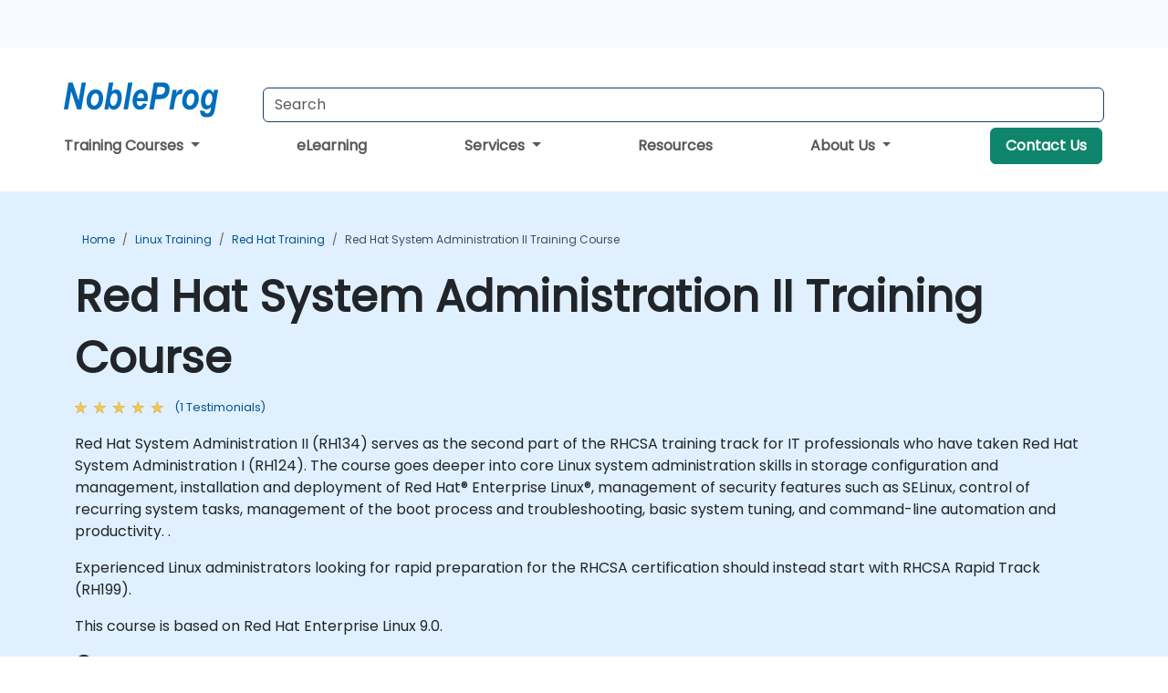

--- FILE ---
content_type: text/html; charset=UTF-8
request_url: https://www.nobleprog.com.ng/cc/rhatsysadmin2
body_size: 41272
content:
<!DOCTYPE html>
<html lang="en" translate="no">
<head>
    <meta http-equiv="content-type" content="text/html; charset=utf-8">
    <meta name="viewport" content="width=device-width,initial-scale=1,maximum-scale=5,user-scalable=yes">
    <meta http-equiv="X-UA-Compatible" content="IE=edge">
    <meta name="HandheldFriendly" content="true">
        <link rel="canonical" href="https://www.nobleprog.com.ng/cc/rhatsysadmin2">
        <meta name="description" content="Red Hat System Administration II (RH134) serves as the second part of the RHCSA training track for IT professionals who have taken Red Hat System Administration I (RH124). The course goes deeper into core Linux system administration skills in storage configuration and management, installation and deployment of Red Hat® Enterprise Linux®, management of security features such as SELinux, control of recurring system tasks, management of the boot process and troubleshooting, basic system tuning, and command-line automation and productivity. .Experienced Linux administrators looking for rapid preparation for the RHCSA certification should instead start with RHCSA Rapid Track (RH199).This course is based on Red Hat Enterprise Linux 9.0.Course summary Install Red Hat Enterprise Linux using scalable methods Access security files, file systems, and networks Execute shell scripting and automation techniques Manage storage devices, logical volumes, and file systems Manage security and system access Control the boot process and system services Run containers Audience for this courseThis course is geared toward Windows system administrators, network administrators, and other system administrators who are interested in supplementing current skills or backstopping other team members, in addition to Linux system administrators who are responsible for these tasks: Configuring, installing, upgrading, and maintaining Linux systems using established standards and procedures Providing operational support Managing systems for monitoring system performance and availability Writing and deploying scripts for task automation and system administration">
    <meta property="og:description" content="Red Hat System Administration II (RH134) serves as the second part of the RHCSA training track for IT professionals who have taken Red Hat System Administratio">
    <link rel="alternate" href="https://www.nobleprog.com.ng/cc/rhatsysadmin2" hreflang="x-default">
<link rel="alternate" href="https://www.nobleprog.com.ng/cc/rhatsysadmin2" hreflang="en-ng">
<link rel="alternate" href="https://www.nobleprog.com.ng/cc/rhatsysadmin2" hreflang="en">

        <meta name="keywords" content="Red Hat System Administration II Training, Red Hat System Administration II Course, Red Hat System Administration II Classes, Red Hat System Administration II Certification">

    <link rel="preload" href="/npfrontend/nplib/css/poppins2.woff2" as="font" type="font/woff2" crossorigin>
    <link rel="preload" href="/npfrontend/nplib/plugins/fontawesome/webfonts/fa-solid-900-cust.woff2" as="font" type="font/woff2" crossorigin>
    <link rel="preconnect" href="https://piwik.nobleprog.com" crossorigin="anonymous">
    <link rel="preconnect" href="https://lhc.nobleprog.com" crossorigin="anonymous">
    <link rel="preload" href="/npfrontend/nplib/css/bootstrap/bootstrap-cust.min.css" as="style">
    <link rel="preload" href="/npfrontend/nplib/css/all.min.css?np032" as="style" media="screen">
    <link rel="preload" href="/npfrontend/nplib/js/jquery/jquery-4.0.0-beta.2.min.js" as="script">
    <link rel="preload" href="/npfrontend/nplib/js/bootstrap/bootstrap.bundle-cust.min.js" as="script">
    <link rel="preload" href="/npfrontend/nplib/js/custom/main.js?np005" as="script">
    <link rel="preload" href="/npfrontend/nptemplates/topmenu.min.js" as="script">
    <link rel="preload" href="/npfrontend/nplib/np_live_chat/np_live_chat.js" as="script">

    <link rel="preload" href="/npfrontend/nplib/js/custom/np-carousel/np-carousel.min.js" as="script">
    <link rel="preload" href="/npfrontend/nplib/js/custom/np-carousel/np-carousel.min.css" as="style" media="screen">
    <link rel="preload" href="/npfrontend/nplib/js/piwik.js" as="script">
    <title>Red Hat System Administration II Training Course</title>

    <link href="/npfrontend/nplib/css/bootstrap/bootstrap-cust.min.css" rel="stylesheet" type="text/css">
    <link href="/npfrontend/nplib/css/all.min.css?np032" rel="stylesheet" type="text/css" media="screen">
    <link href="/npfrontend/nplib/js/custom/np-carousel/np-carousel.min.css" rel='stylesheet' type="text/css" media="screen">

    <!-- Define Javascript Libraries -->
    <script src="/npfrontend/nplib/js/jquery/jquery-4.0.0-beta.2.min.js"></script>
    <script src="/npfrontend/nplib/js/bootstrap/bootstrap.bundle-cust.min.js"></script>
    <script src="/npfrontend/nplib/js/custom/main.js?np005"></script>
    <script src="/npfrontend/nplib/js/custom/np-carousel/np-carousel.min.js"></script>

<!-- Open Graph -->
<meta property="og:title" content="Red Hat System Administration II Training Course">
<meta property="og:url" content="https://www.nobleprog.com.ng/cc/rhatsysadmin2">
<meta property="og:image" content="https://www.nobleprog.com.ng/npfrontend/assets/images/opengraph/nobleprog-website.svg">
<meta property="og:type" content="website">
<meta name="author" content="NobleProg">

    <!-- MATOMO START - PIWIK -->
    <script>
        var _paq = _paq || [];
        _paq.push(['enableHeartBeatTimer', 10]);
        var dimensions = {"dimension4":"www.nobleprog.com.ng","dimension3":"rhatsysadmin2"};
        _paq.push(['trackPageView', window.document.title, dimensions]);
        _paq.push(['enableLinkTracking']);
        (function() {
            var u = "//piwik.nobleprog.com/";
            _paq.push(['setTrackerUrl', u + 'piwik.php']);
            _paq.push(['setSiteId', 2]);
            _paq.push(["setDoNotTrack", 1]);
            var d = document,
                g = d.createElement('script'),
                s = d.getElementsByTagName('script')[0];
            g.type = 'text/javascript';
            g.async = true;
            g.defer = true;
            g.src = '/npfrontend/nplib/js/piwik.js';
            s.parentNode.insertBefore(g, s);
        })();
    </script>
    <!-- MATOMO END -->
    
    <!-- JSERR START -->
        <!-- End JSERR -->

    <link rel="icon" type="image/png" href="/favicon.png">
    </head>

<body>
    <style>.sales-area-item{color:var(--link-grey);text-decoration:none;text-align:left;} .sales-area-item:hover{color:var(--bs-link-color)}</style>
    <nav id="contact-nav" class="container-fluid">
        <div class="container d-flex align-items-center justify-content-lg-end overflow-hidden" style='column-gap:14px; '>
                    <a id="selected-phone-anchor" class='d-none' href="tel:" rel="nofollow" onclick="return window.innerWidth < 768;" title="Phone number for contact us">
                <svg width="18" height="18" viewBox="0 0 24 24"><use xlink:href="/npfrontend/assets/icons.svg#icon-phone"></use></svg>
                                                <span id="selected-phone-anchor-text"></span>
            </a>
            <a href="mailto: ?>" id="selected-email-anchor" class='d-none' title="Contact us by email">
            <svg width="18" height="18" viewBox="0 0 24 24"><use xlink:href="/npfrontend/assets/icons.svg#icon-envelope"></use></svg>
                <span class="np_mail" id='selected-email-anchor-text'></span>
            </a>
            <a class="btn-green btn-contactus d-lg-none" href="/contact-us">Contact Us</a>

                    </div>
    </nav>
        <script> const language_url = ''; getContactInfo(language_url); </script>

    <div id="choose-country-region" class="container topmenu">
        <nav class="navbar navbar-expand-md">
            <div class='d-flex w-100 justify-content-between'>
                <div class="d-flex align-items-md-end align-items-start flex-column flex-md-row w-100 gap-md-1">
                    <a href="/" title="Red Hat System Administration II Training Course" class="d-flex w-md-50">
                        <svg width="206" height="50" viewBox="0 0 206 30">
    <!-- Logotype -->
    <use xlink:href="/npfrontend/assets/icons.svg#logotype" />
    <!-- Flag -->
    <use xlink:href="/npfrontend/assets/icons.svg#flag-ng" x="176" y="-10" />
</svg>                    </a>
                    <form id="searchBarForm" method="GET" action="https://search.nobleprog.com" target="_blank" class="flex-grow-1 w-100 w-md-50" style="padding-left: 12px;">
                        <input type="text" name="q" style="border: 1px solid var(--bg-blue-dark);" autocomplete="on" class="form-control" aria-label="Search Courses" placeholder="Search" size="10" maxlength="128" required="">
                        <input type="hidden" name="np_site" value="www.nobleprog.com.ng">
                        <input type="hidden" name="lang" value="en">
                    </form>
                </div>
                <div class="mobile-menu">
                    <button class="navbar-toggler collapsed border-0" type="button" data-bs-toggle="collapse" data-bs-target="#navbarSupportedContent" aria-controls="navbarSupportedContent" aria-expanded="false" aria-label="Toggle navigation">
                        <span class="navbar-toggler-icon"></span>
                        <span class="navbar-toggler-icon"></span>
                        <span class="navbar-toggler-icon"></span>
                    </button>
                </div>
            </div>
            <div class="topmenu-navs collapse navbar-collapse" id="navbarSupportedContent">
                <ul class="nav-tabs navbar-nav" style="align-items: baseline;">
        <li class="col-md-auto menu dropdown">
        <a class="dropdown-toggle" data-bs-toggle="dropdown" href="#">
        Training Courses            <b class="caret"></b>
        </a>
        <ul class="dropdown-menu course-catalogue-menu" style="z-index:2000;">
            <li class="columns">
                                        <div class="category-box">
                            <h3 class="category-heading"><a href="/microsoft-training">Microsoft</a></h3>
                                                            <p class="sub-categories">
                                                                                    <span><a href="/azure-training">Azure</a></span>
                                                                                        <span><a href="/microsoft-dynamics-365-training">Microsoft Dynamics 365</a></span>
                                                                                        <span><a href="/authorized-microsoft-365-training">Microsoft 365</a></span>
                                                                                        <span><a href="/mssql-training">Microsoft SQL Server</a></span>
                                                                                        <span><a href="/microsoft-office-training">Microsoft Office</a></span>
                                                                            <a class="view-all-sub-cat" href="/microsoft-training">View All Microsoft Courses</a>
                                </p>
                                                    </div>
                                        <div class="category-box">
                            <h3 class="category-heading"><a href="/cloud-computing-training">Cloud</a></h3>
                                                            <p class="sub-categories">
                                                                                    <span><a href="/vmware-training">VMware</a></span>
                                                                                        <span><a href="/aws-training">AWS</a></span>
                                                                                        <span><a href="/azure-training">Azure</a></span>
                                                                            <a class="view-all-sub-cat" href="/cloud-computing-training">View All Cloud Courses</a>
                                </p>
                                                    </div>
                                        <div class="category-box">
                            <h3 class="category-heading"><a href="/data-analysis-training">Data Science</a></h3>
                                                            <p class="sub-categories">
                                                                                                                                <span><a href="/cc/pbidash">Power BI Dashboards</a></span>
                                                                                                                                                                                <span><a href="/cc/powerbiforbiandanalytics">Power BI for Business Analysts</a></span>
                                                                                                                                                                                <span><a href="/cc/powerbifordev">Power BI for Developers</a></span>
                                                                                                                                                                                <span><a href="/cc/advancedpowerbi">Advanced Power BI</a></span>
                                                                                                                                                                                <span><a href="/cc/tabfund">Tableau Fundamentals</a></span>
                                                                                                                        <a class="view-all-sub-cat" href="/data-analysis-training">View All Data Science Courses</a>
                                </p>
                                                    </div>
                                        <div class="category-box">
                            <h3 class="category-heading"><a href="/programming-training">Programming</a></h3>
                                                            <p class="sub-categories">
                                                                                    <span><a href="/python-training">Python</a></span>
                                                                                        <span><a href="/javascript-training">JavaScript</a></span>
                                                                                        <span><a href="/vba-training">VBA</a></span>
                                                                                        <span><a href="/php-training">PHP</a></span>
                                                                                        <span><a href="/microsoft-net-training">.NET</a></span>
                                                                            <a class="view-all-sub-cat" href="/programming-training">View All Programming Courses</a>
                                </p>
                                                    </div>
                                        <div class="category-box">
                            <h3 class="category-heading"><a href="/comptia-training">CompTIA</a></h3>
                                                            <p class="sub-categories">
                                                                                                                                <span><a href="/cc/comptiaaplus">CompTIA A+</a></span>
                                                                                                                                                                                <span><a href="/cc/comptianetwork">CompTIA Network+</a></span>
                                                                                                                                                                                <span><a href="/cc/comptiasec">CompTIA Security+</a></span>
                                                                                                                        <a class="view-all-sub-cat" href="/comptia-training">View All CompTIA Courses</a>
                                </p>
                                                    </div>
                                        <div class="category-box">
                            <h3 class="category-heading"><a href="/cybersecurity-training">Cyber Security</a></h3>
                                                            <p class="sub-categories">
                                                                                                                                <span><a href="/cc/certethhack">CEH</a></span>
                                                                                                                                                                                                                                                                    <span><a href="/cc/cism">CISM</a></span>
                                                                                                                                                                                <span><a href="/cc/cisaprep">CISA</a></span>
                                                                                                                                                                                <span><a href="/cc/cnd">CND</a></span>
                                                                                                                        <a class="view-all-sub-cat" href="/cybersecurity-training">View All Cyber Security Courses</a>
                                </p>
                                                    </div>
                                        <div class="category-box">
                            <h3 class="category-heading"><a href="/project-management-training">Project Management</a></h3>
                                                            <p class="sub-categories">
                                                                                                                                <span><a href="/cc/capm">CAPM</a></span>
                                                                                                                                                                                <span><a href="/cc/pmp">PMP</a></span>
                                                                                                                                                                                <span><a href="/cc/prince2">Prince 2</a></span>
                                                                                                                        <a class="view-all-sub-cat" href="/project-management-training">View All Project Management Courses</a>
                                </p>
                                                    </div>
                                        <div class="category-box">
                            <h3 class="category-heading"><a href="/sap-training">SAP</a></h3>
                                                            <p class="sub-categories">
                                                                                                                                <span><a href="/cc/s4hana">SAP S/4 Hana</a></span>
                                                                                                                                                                                <span><a href="/cc/sapactivate">SAP ACTIVATE Project Management</a></span>
                                                                                                                                                                                <span><a href="/cc/sapbasis">SAP Basis for Administrators</a></span>
                                                                                                                                                                                <span><a href="/cc/sapbw">SAP BW (Business Warehouse) for Analysts</a></span>
                                                                                                                                                                                <span><a href="/cc/sapbwdev">SAP BW (Business Warehouse) for Developers</a></span>
                                                                                                                        <a class="view-all-sub-cat" href="/sap-training">View All SAP Courses</a>
                                </p>
                                                    </div>
                                        <div class="category-box">
                            <h3 class="category-heading"><a href="/soft-skills-training">Soft Skills</a></h3>
                                                            <p class="sub-categories">
                                                                                                                                <span><a href="/cc/prsntskll">Presentation Skills 101</a></span>
                                                                                                                                                                                <span><a href="/cc/busics">Business Communication Skills</a></span>
                                                                                                                                                                                <span><a href="/cc/desthi">Design Thinking</a></span>
                                                                                                                        <a class="view-all-sub-cat" href="/soft-skills-training">View All Soft Skills Courses</a>
                                </p>
                                                    </div>
                                        <div class="category-box">
                            <h3 class="category-heading"><a href="/certnexus-training">CertNexus </a></h3>
                                                            <p class="sub-categories">
                                                                                                                                <span><a href="/cc/cfr310">CyberSec First Responder</a></span>
                                                                                                                                                                                <span><a href="/cc/cnx0002">Certified Internet of Things Practitioner (CIoTP™)</a></span>
                                                                                                                                                                                <span><a href="/cc/cnx0008">Certified Artificial Intelligence (AI) Practitioner</a></span>
                                                                                                                                                                                <span><a href="/cc/cx0003">Certified Internet of Things Security Practitioner (CIoTSP™)</a></span>
                                                                                                                        <a class="view-all-sub-cat" href="/certnexus-training">View All CertNexus  Courses</a>
                                </p>
                                                    </div>
                                        <div class="category-box">
                            <h3 class="category-heading"><a href="/iso-standards-training">ISO </a></h3>
                                                            <p class="sub-categories">
                                                                                                                                <span><a href="/cc/iso9001found">ISO 9001 Foundation</a></span>
                                                                                                                                                                                <span><a href="/cc/iso27002lm">ISO 27002 Lead Manager</a></span>
                                                                                                                                                                                <span><a href="/cc/iso9001leadaud">ISO 9001 Lead Auditor</a></span>
                                                                                                                                                                                <span><a href="/cc/iso2700leadimpl">ISO/IEC 27001 Lead Implementer</a></span>
                                                                                                                        <a class="view-all-sub-cat" href="/iso-standards-training">View All ISO  Courses</a>
                                </p>
                                                    </div>
                                        <div class="category-box">
                            <h3 class="category-heading"><a href="/cisco-training">CISCO </a></h3>
                                                            <p class="sub-categories">
                                                                                                                                <span><a href="/cc/casapixo">Cisco ASA/Pix Operation</a></span>
                                                                                                                                                                                <span><a href="/cc/ciscosdwan">Deploying a Cisco SD-WAN</a></span>
                                                                                                                                                                                <span><a href="/cc/sipvoip">SIP protocol in VoIP</a></span>
                                                                                                                        <a class="view-all-sub-cat" href="/cisco-training">View All CISCO  Courses</a>
                                </p>
                                                    </div>
                                        <div class="category-box">
                            <h3 class="category-heading"><a href="/aws-training">AWS </a></h3>
                                                            <p class="sub-categories">
                                                                                                                                <span><a href="/cc/awssagemaker">Amazon Web Services (AWS) SageMaker</a></span>
                                                                                                                                                                                <span><a href="/cc/dockerkubernetesaws">Docker and Kubernetes on AWS</a></span>
                                                                                                                                                                                <span><a href="/cc/awsarch1">AWS Architect Certification</a></span>
                                                                                                                                                                                <span><a href="/cc/awsdevas">AWS Developer Associate</a></span>
                                                                                                                        <a class="view-all-sub-cat" href="/aws-training">View All AWS  Courses</a>
                                </p>
                                                    </div>
                                        <div class="category-box">
                            <h3 class="category-heading"><a href="/red-hat-training">Red Hat</a></h3>
                                                            <p class="sub-categories">
                                                                                                                                <span><a href="/cc/rh294">Red Hat Enterprise Linux Automation with Ansible (RH294)</a></span>
                                                                                                                                                                                <span><a href="/cc/rhatsysadmin2">Red Hat System Administration II</a></span>
                                                                                                                                                                                <span><a href="/cc/rhosdev2">Red Hat OpenShift Development II: Containerizing Applications</a></span>
                                                                                                                        <a class="view-all-sub-cat" href="/red-hat-training">View All Red Hat Courses</a>
                                </p>
                                                    </div>
                                        <div class="category-box">
                            <h3 class="category-heading"><a href="/itil-training">ITIL</a></h3>
                                                            <p class="sub-categories">
                                                                                                                                <span><a href="/cc/itilv4f">ITIL Foundation V4</a></span>
                                                                                                                                                                                                            <a class="view-all-sub-cat" href="/itil-training">View All ITIL Courses</a>
                                </p>
                                                    </div>
                            </li>
            <li class="btn-full">
                <div class="course-catalogue-btn-bottom">
                    <a href="/training">View full catalogue</a>
                </div>
            </li>
        </ul>
    </li>
        <li class="col-md-auto menu menu-link lowercase"><a class="d-block" href="/elearning">eLearning</a></li>
    <li class="col-md-auto menu dropdown nav-dropdown">
        <a class="dropdown-toggle main-nav-dropdown-toggle" data-bs-toggle="dropdown" href="#">
            Services            <b class="caret"></b>
        </a>
        <ul class="dropdown-menu main-nav-dropdown dropdown-index dropdown-menu-end">

                                <li><a class="d-block" href="/digital-transformation">Digital Transformation</a></li>
                                    <li><a class="d-block" href="/managed-training-services">Managed Training Service</a></li>
                                    <li><a class="d-block" href="/instructor-led-online-training-courses">Training Delivery Platform</a></li>
                                    <li><a class="d-block" href="/corporate-learning-solutions">Learning Pathways</a></li>
                
        </ul>
    </li>

    <li class="col-md-auto menu menu-link lowercase"><a class="d-block" href="/resources">Resources</a></li>
    <li class="col-md-auto menu dropdown nav-dropdown">
        <a class="dropdown-toggle main-nav-dropdown-toggle" data-bs-toggle="dropdown" href="#">
            About Us            <b class="caret"></b>
        </a>
        <ul class="dropdown-menu main-nav-dropdown dropdown-index dropdown-menu-end">

                                <li><a class="d-block" href="/about-us">About Us</a></li>
                                    <li><a class="d-block" href="/certifications">Partners & Affiliations</a></li>
                                    <li><a class="d-block" href="/training-methods">Training Methods</a></li>
                                    <li><a class="d-block" href="/clients-and-references">Clients</a></li>
                                    <li><a class="d-block" href="/testimonials">Testimonials</a></li>
                                    <li><a class="d-block" href="/careers">Careers</a></li>
                                    <li><a class="d-block" href="/terms-and-conditions">T&C</a></li>
                                    <li><a class="d-block" href="/faqs">FAQ</a></li>
                
        </ul>
    </li>

    <li class='col-md-auto menu menu-link lowercase d-none d-lg-block'>
        <a class="btn-green btn-contactus" href="/contact-us">Contact Us</a>
    </li>
    
</ul>

<style>
    .course-catalogue-menu .columns:hover{
        background-color: inherit!important;
    }
.dropdown-sub-menu-container .dropdown-menu {
    display:none;
    margin-top: 0;
}
.dropdown-sub-menu-container:hover>.dropdown-sub-menu {display:block}
.dropdown-sub-menu-container.dropend .dropdown-toggle::after{
    border-top:0.35em solid transparent;
    border-bottom:0.35em solid transparent;
    border-left:0.35em solid
}

@media screen and (min-width: 769px) {
    .dropend:hover>.dropdown-sub-menu {
        position:absolute;
        top:0;
        left:100%
    }
    .dropdown-toggle-sub-menu>span {
        display:inline-block;
        width:90%
    }
}
</style>
<script async src="/npfrontend/nptemplates/topmenu.min.js"></script>            </div>
        </nav>
    </div>

    <!--CONTENT CONTAINER-->
    <main id="content-container">
        <!-- BANNER SECTION -->
<div class="course-banner banner-header lightblue course">
    <!-- BREADCRUMBS -->
    <div class="container main-breadcrumb">
        <div class="row col-md-12">
                <nav aria-label="breadcrumb">
        <ol class="breadcrumb">
                                <li class="breadcrumb-item">
                        <a href="/">Home</a>
                    </li>
                                    <li class="breadcrumb-item">
                        <a href="/linux-training">Linux Training</a>
                    </li>
                                    <li class="breadcrumb-item">
                        <a href="/red-hat-training">Red Hat Training</a>
                    </li>
                                    <li class="breadcrumb-item active">
                        <a href="/cc/rhatsysadmin2" class="last-breadcrumb">Red Hat System Administration II Training Course</a>
                    </li>
                        </ol>
    </nav>
        </div>
    </div>
    <!-- HEADERS-->
    <div class="container course-header">
        <div class="row">
            <div class="col-md-12">
                <h1>Red Hat System Administration II Training Course</h1>
                                    <!-- AVE RATING FOR THE Course - STARS -->
                    <a class="category-stars d-none d-sm-inline-block my-0" href="#course-comments-content">
                        <div class="ratings">
                            <div class="empty-stars"></div>
                            <div id="discount-colored-star-main-rhatsysadmin2" class="full-stars" data-rating="5"></div>
                        </div>
                        <span class="feedback">
                            (1                            Testimonials)
                        </span>
                    </a>
                                                <div class="outline-overview-text">
                    <div class="full-description elipsis5"><p>Red Hat System Administration II (RH134) serves as the second part of the RHCSA training track for IT professionals who have taken Red Hat System Administration I (RH124). The course goes deeper into core Linux system administration skills in storage configuration and management, installation and deployment of Red Hat® Enterprise Linux®, management of security features such as SELinux, control of recurring system tasks, management of the boot process and troubleshooting, basic system tuning, and command-line automation and productivity. .</p><p>Experienced Linux administrators looking for rapid preparation for the RHCSA certification should instead start with RHCSA Rapid Track (RH199).</p><p>This course is based on Red Hat Enterprise Linux 9.0.</p><h3>Course summary</h3><ul>
	<li>Install Red Hat Enterprise Linux using scalable methods</li>
	<li>Access security files, file systems, and networks</li>
	<li>Execute shell scripting and automation techniques</li>
	<li>Manage storage devices, logical volumes, and file systems</li>
	<li>Manage security and system access</li>
	<li>Control the boot process and system services</li>
	<li>Run containers</li>
</ul><h3>Audience for this course</h3><p>This course is geared toward Windows system administrators, network administrators, and other system administrators who are interested in supplementing current skills or backstopping other team members, in addition to Linux system administrators who are responsible for these tasks:</p><ul>
	<li>Configuring, installing, upgrading, and maintaining Linux systems using established standards and procedures</li>
	<li>Providing operational support</li>
	<li>Managing systems for monitoring system performance and availability</li>
	<li>Writing and deploying scripts for task automation and system administration</li>
</ul>This course is available as onsite live training in Nigeria or online live training.</div><button type='button' onclick='toogleClosestReadMore(this)' class='rmlink'>Read more</button>                </div>
            </div>
        </div><br><br>
    </div>
</div>
<div class="container alerts">
    <div class="row">
        <!-- Enquiry submit alter/ Show this when enquiry submitted successful -->
        <div class="alert alert-success enquiry-submit-msg" role="alert">
            Thank you for sending your enquiry! One of our team members will contact you shortly.        </div>
        <!-- Booking submit alter/ Show this when booking submitted successful -->
        <div class="alert alert-success booking-submit-msg" role="alert">
            Thank you for sending your booking! One of our team members will contact you shortly.        </div>
    </div>
</div>
<!-- Course Details -->
<div class="full-course-content">
    <div class="container">
        <div class="row">
            <div class="col-md-12">
                <style>
.course-sub-details strong {
    font-weight: 400;
    font-size: 1.1rem;
    color: #000;
}
</style>
<div class="row">
    <div class="course-details col-sm-6 pt-5">
                <section>
            <h2>
            <i class="fa fa-clipboard"></i>
                Course Outline            </h2>
            <div id="outline-container" class="course-sub-details"><ul>
	<li>
	<h4>Improve command line productivity</h4>
	</li>
</ul><p>Run commands more efficiently by using advanced features of the Bash shell, shell scripts, and various utilities provided by Red Hat Enterprise Linux.</p><ul>
	<li>
	<h4>Schedule future tasks</h4>
	</li>
</ul><p>Schedule commands to run in the future, either one time or on a repeating schedule.</p><ul>
	<li>
	<h4>Tune system performance</h4>
	</li>
</ul><p>Improve system performance by setting tuning parameters and adjusting scheduling priority of processes.</p><ul>
	<li>
	<h4>Manage SELinux security</h4>
	</li>
</ul><p>Protect and manage the security of a server by using SELinux.</p><ul>
	<li>
	<h4>Manage logical volumes</h4>
	</li>
</ul><p>Create and manage logical volumes containing file systems and swap spaces from the command line.</p><ul>
	<li>
	<h4>Access network-attached storage</h4>
	</li>
</ul><p>Use the NFS protocol to administer network-attached storage.</p><ul>
	<li>
	<h4>Control the boot process</h4>
	</li>
</ul><p>Manage the boot process to control services offered and to troubleshoot and repair problems.</p><ul>
	<li>
	<h4>Manage network security</h4>
	</li>
</ul><p>Control network connections to services using the system firewall and SELinux rules.</p><ul>
	<li>
	<h4>Install Red Hat Enterprise Linux</h4>
	</li>
</ul><p>Install Red Hat Enterprise Linux on servers and virtual machines.</p><ul>
	<li>
	<h4>Run Containers</h4>
	</li>
</ul><p>Obtain, run, and manage simple, lightweight services as containers on a single Red Hat Enterprise Linux server.</p></div>
        </section>
            <section class="mt-5">
            <h2>
                <i class="fa fa-check-circle"></i>
                Requirements            </h2>
            <div class="course-sub-details" id="requirements-container">
                <ul>
	<li>Successful completion of Red Hat System Administration I (RH124) is recommended.</li>
	<li>Experienced Linux administrators seeking to accelerate their path toward becoming a Red Hat Certified System Administrator should start with the RHCSA Rapid Track course (RH199).</li>
</ul>            </div>
    </section>
            </div>
    <div class="col-sm-1"></div>
    <div class="col-sm-5 course-right-col">
        <div class="head-course-duration mt-3">
            <i class="fa fa-clock">&nbsp;</i><span>35 Hours</span>
        </div>
        <style>.consultancy-enquiry-btn, .consultancy-enquiry-btn:hover{border-color:#198754;color:#198754;font-size:18px} .course-sub-details h3{font-size:1.2rem}</style>
<div class="header-bts mt-3 mb-3 d-flex flex-column gap-3">
    
        <button type="button" class="btn btn-lg btn-success enquiry-btn col-sm-12" id='default-enquiry-btn-modal' data-bs-toggle="modal" data-bs-target="#myModalGetQuote">
        COURSE ENQUIRY        </button>
                <div class="header-bts book-footer">
        <p>Need help picking the right course?<br>
        <span id='contact-info-component'></span>
<script>
    function updateContactInfoComponent() {
        let contactInfo = localStorage.getItem('contact-info');
        contactInfo = JSON.parse(contactInfo);
        if (contactInfo == null) return;

        const informations = [];
        if (contactInfo['email']) informations.push(contactInfo['email']);
        if (contactInfo['phone']) informations.push(contactInfo['phone']);

        const informationText = informations.length === 2
            ? informations.join(" or ")
            : informations[0];

        document.getElementById("contact-info-component").innerHTML = informationText;
    }

    function addEventListenerForContactInfoComponent() {
        const target = document.getElementById("selected-sales-area-anchor");
        updateContactInfoComponent();
        if (target) {
            const observer = new MutationObserver(updateContactInfoComponent);
            const config = { childList: true, subtree: true };
            observer.observe(target, config);
        }
    }

    addEventListenerForContactInfoComponent();
</script>    </p>
    </div>
    
    </div>

<script src="/npfrontend/nplib/js/jquery/jquery.validate.min.js" defer></script>
<!-- Modal -->
<div class="modal fade courseModal" id="myModalGetQuote" tabindex="-1" role="dialog" aria-labelledby="myModalGetQuoteLabel">
    <div class="modal-dialog" role="document">
        <div class="modal-content">
            <div class="modal-header">
                <h3 class="modal-title" id="myModalGetQuoteLabel">
                  Red Hat System Administration II Training Course - 
                  Enquiry                </h3>
                <button type="button" class="btn-close" data-bs-dismiss="modal"></button>
            </div>
            <div class="modal-body">
                <form id="courseEnquiryForm" method="post" action="">
                    <div class="row">
                        <div class="col-12">
                            <label for="fullName">Full Name *</label> <span class="enquiry-full-name-error"></span>
                            <input id="fullName" type="text" class="form-control" name="fullName" style="float:left;">
                        </div>
                    </div>
                    <div class="row form-group">
                        <div class="col-12">
                            <label for="emailAddress">Email *</label> <span class="enquiry-email-address-error"></span>
                            <input id="emailAddress" type="email" class="form-control" name="emailAddress" style="float:left;">
                        </div>
                    </div>
                    <div class="row form-group">
                        <div class="col-6" style="align-content:flex-end;">
                            <label for="phoneNumber">Phone *</label> <span class="enquiry-phone-number-error"></span>
                            <input id="phoneNumber" type="text" class="form-control" name="phoneNumber" style="float:left;">
                        </div>
                        <div class="col-6">
                                                        <label for="participants">Number of participants</label>
                            <input id="participants" type="text" value="1" class="form-control" name="participants">
                        </div>
                    </div>
                    <div class="form-group">
                        <label for="companyName">Company Name</label>
                        <input id="companyName" type="text" class="form-control" name="companyName">
                    </div>

                    <div class="row form-group">
                        <div class="col-12">
                            <label for="address">Company Address</label>
                            <input id="address" type="text" class="form-control" name="address" autocomplete="address-level1">
                        </div>
                    </div>
                                        <div class="row form-group">
                        <p class="label">How do you want to take the course?</p>
                        <div class="col-4" style="padding-right:0;text-align:center;flex:1;">
                            <input type="radio" name="locationType" value="client_premises" id="client_premises">&nbsp;
                            <label for="client_premises">Client Premises</label>
                        </div>
                        <div class="col-3" style="padding:0;text-align:center;flex:1;">
                            <input type="radio" name="locationType" value="online" id="online" checked>&nbsp;
                            <label for='online'>Online</label>
                        </div>
                        <div class="col-5" style="padding:0;text-align:center;flex:1;">
                            <input type="radio" name="locationType" value="classroom" id="classroom">&nbsp;
                            <label for='classroom'>Classroom</label>
                        </div>
                    </div>
                    <div class="row">
                        <script>$('input[type="radio"]').click(function(){
                            if($(this).attr("value")=="onsite"){
                                $(".venueadress").hide('slow');
                            }
                            if($(this).attr("value")=="online"){
                                $(".venueadress").hide('slow');
                            }
                            if($(this).attr("value")=="classroom"){
                                $(".venueadress").hide('slow');
                            }
                            });
                        </script>
                    </div>
                                       <div class="form-group">
                        <label for="comments" >Comments</label>
                        <textarea id="comments" class="form-control" name="comments" style="height:3.88rem;"></textarea>
                    </div>
                    <div class="form-check mt-3">
                        <input class="form-check-input" type="checkbox" name="newsletter" value="true" id="newsletter" checked>
                        <label for="newsletter" class="form-check-label mb-0">Inform me about discounts and promotions</label>
                        <p class="label" style="color:gray;">
                            Please read our <a href="/privacy-statement" target="_blank"> Privacy Policy </a> to find out how we use your data                        </p>
                    </div>
                                            <!-- Hidden field -->
                        <input type="text" name="sendEmailOption" value="2" hidden>
                                        <!-- All hidden fields starts here  -->
                    <input type="text" name="courseName" value="Red Hat System Administration II" hidden>
                    <input type="text" name="courseDuration" value="35 Hours" hidden>
                    <input type="text" name="courseCode" value="rhatsysadmin2" hidden>
                    <input type="text" name="submitterDetails" value="3.136.19.123 | United States | Mozilla/5.0 (Macintosh; Intel Mac OS X 10_15_7) AppleWebKit/537.36 (KHTML, like Gecko) Chrome/131.0.0.0 Safari/537.36; ClaudeBot/1.0; +claudebot@anthropic.com)" hidden>
                    <input type="text" name="spam_not_required" value="Must not be empty" hidden>
                    <input type="text" name="spam_required" value="" hidden>
                    <!-- All hidden fields ends here -->
                    <br>
                    <div class="text-center">
                        <input type="submit" class="col-md-12 btn btn-success btn-lg book-now-btn enquiry-submit-btn" value="Submit">
                    </div>
                </form>
            </div>
        </div><!-- modal-content -->
    </div><!-- modal-dialog -->
</div>

<script>
    let enquiry_required_msg = "Required";
    let enquiry_phone_msg = "Please enter Valid Phone No.";
    let enquiry_email_msg = "Enter Valid Email.";
</script>
<script src="/npfrontend/modules/course/js/_modal-get-quote-form.js" defer></script>    </div>
</div>
<script type="application/ld+json">{
    "@context": "http://schema.org",
    "@type": "Course",
    "courseCode": "rhatsysadmin2",
    "name": "Red Hat System Administration II",
    "description": "Red Hat System Administration II (RH134) serves as the s...",
    "provider": {
        "@type": "Organization",
        "name": "NobleProg"
    },
    "offers": {
        "@type": "Offer",
        "category": "Paid"
    },
    "hasCourseInstance": {
        "@type": "CourseInstance",
        "courseMode": "Onsite",
        "courseWorkload": "PT35H"
    }
}</script>            </div>
        </div>
    </div>
            <div class="container mt-3 mb-3">
            <div class="row">
                <div class="col-sm-12">
                    <h2 class="mt-1 mb-3" id="course-comments-content">
                        <i class="fa fa-comments"></i>
                        Testimonials                        (1)
                    </h2>
                </div>
            </div>
            <div class="row">
                <div>
    <div class="np-testimonial-carousel">
        <div class='np-carousel-container'>
                            <div class="testimonial-card np-carousel-item">
                    <p class=" elipsis e4 mb-0">
                        Lots of exercises
                    </p>
                    <div class="course-outline-stars">
                        <div class="ratings">
                            <div class="empty-stars"></div>
                            <div id="testimonial-colored-star-tes2306069e66" class="full-stars"
                                data-rating="5.0"></div>
                        </div>
                    </div>
                    <h5 class="delegate-company elipsis e3">Cesar - Centro Netec Chile</h5>
                                            <h6 class="testimonials-title">Course - Red Hat Enterprise Linux Automation with Ansible (RH294)</h6>
                                                                            </div>
                    </div>
    </div>
</div>
<script>
    initNpCarousel({
        carouselClass: '.np-testimonial-carousel',
        autoplayTransitionCss: '3s'
    });
</script>            </div>
        </div>
    </div>
    <div class="related-courses-block lightblue pt-4 pb-4">
        <div class="container">
            <div class="row">
                <h2 class="mb-3 mb-sm-4">Related Courses</h2>
                                    <div class="col-sm-12 col-lg-4 mb-4" onclick="location.href='/cc/cloudforms';">
                        <div class="outline-course-box">
                            <a href="/cc/cloudforms">
                                <h2 class="text-black hover-text-underline elipsis">Virtualization Management using Red Hat CloudForms</h2>
                            </a>
                                                                <span class="course-outline-hours">
                                        <i class="fa fa-clock"></i>
                                        21 Hours                                    </span>
                                                        <div class="cat-course-desc related">
                                <div role="definition" class="elipsis e4 course-def">
                                    <p>
    This instructor-led, live training in Nigeria (online or onsite) is aimed at sysadmins, DevOps, and developers who wish to use CloudForms to manage virtual infrastructures in a centralized interface.
</p>
<p>
    By the end of this training, participants will be able to:
</p>
<ul>
    <li>
        Install and configure CloudForms on different virtual machine and cloud platforms (OpenStack, OpenShift, and VMware).
    </li>
    <li>
        Create a centralized management interface for monitoring multiple clusters.
    </li>
    <li>
        Enhance the security control and configuration policies of an entire infrastructure.
    </li>
    <li>
        Transform a distributed virtual infrastructure into a unified hybrid environment.
    </li>
    <li>
        Optimize workload performance and efficiency by automating orchestration and workflows.
    </li>
</ul>                                </div>
                                <div class='hover-text-underline' style='color:var(--bs-link-color);'>Read more...</div>
                            </div>
                        </div>
                    </div>
                                    <div class="col-sm-12 col-lg-4 mb-4" onclick="location.href='/cc/do180';">
                        <div class="outline-course-box">
                            <a href="/cc/do180">
                                <h2 class="text-black hover-text-underline elipsis">Red Hat OpenShift I: Containers & Kubernetes - (DO180)</h2>
                            </a>
                                                                <span class="course-outline-hours">
                                        <i class="fa fa-clock"></i>
                                        28 Hours                                    </span>
                                                        <div class="cat-course-desc related">
                                <div role="definition" class="elipsis e4 course-def">
                                    <ul><li>Container and OpenShift architecture</li><li>Creating containerized services</li><li>Managing containers and container images</li><li>Creating custom container images</li><li>Deploying containerized applications on OpenShift</li><li>Deploying multi-container applications</li></ul>                                </div>
                                <div class='hover-text-underline' style='color:var(--bs-link-color);'>Read more...</div>
                            </div>
                        </div>
                    </div>
                                    <div class="col-sm-12 col-lg-4 mb-4" onclick="location.href='/cc/redhat124';">
                        <div class="outline-course-box">
                            <a href="/cc/redhat124">
                                <h2 class="text-black hover-text-underline elipsis">Red Hat System Administration I ( RH124 )</h2>
                            </a>
                                                                <span class="course-outline-hours">
                                        <i class="fa fa-clock"></i>
                                        35 Hours                                    </span>
                                                        <div class="cat-course-desc related">
                                <div role="definition" class="elipsis e4 course-def">
                                    <p>This course is the first of a two-course series that takes a computer professional without Linux system administration knowledge to become a fully capable Linux administrator. These concepts are further developed in the follow-on course, Red Hat System Administration II (RH134).</p>                                </div>
                                <div class='hover-text-underline' style='color:var(--bs-link-color);'>Read more...</div>
                            </div>
                        </div>
                    </div>
                                    <div class="col-sm-12 col-lg-4 mb-4" onclick="location.href='/cc/redhat295';">
                        <div class="outline-course-box">
                            <a href="/cc/redhat295">
                                <h2 class="text-black hover-text-underline elipsis">Red Hat Enterprise Linux Automation with Ansible and exam (RH295)</h2>
                            </a>
                                                                <span class="course-outline-hours">
                                        <i class="fa fa-clock"></i>
                                        35 Hours                                    </span>
                                                        <div class="cat-course-desc related">
                                <div role="definition" class="elipsis e4 course-def">
                                    <p>
    <strong>Learn how to automate Linux system administration tasks with Red Hat Ansible Automation Platform</strong>
</p>
<p>
    Red Hat Enterprise Linux Automation with Ansible and exam (RH295) is designed for Linux system administrators and developers who need to automate provisioning, configuration, application deployment, and orchestration.
</p>
<p>
    The Red Hat Certified Engineer (RHCE) exam (EX294) is included in this offering. This offering is based on Red Hat® Enterprise Linux 9 and Red Hat Ansible Automation Platform 2.2.
</p>                                </div>
                                <div class='hover-text-underline' style='color:var(--bs-link-color);'>Read more...</div>
                            </div>
                        </div>
                    </div>
                                    <div class="col-sm-12 col-lg-4 mb-4" onclick="location.href='/cc/redhatcertex280';">
                        <div class="outline-course-box">
                            <a href="/cc/redhatcertex280">
                                <h2 class="text-black hover-text-underline elipsis">Red Hat Certified OpenShift Administrator (EX280) Exam Preparation</h2>
                            </a>
                                                                <span class="course-outline-hours">
                                        <i class="fa fa-clock"></i>
                                        35 Hours                                    </span>
                                                        <div class="cat-course-desc related">
                                <div role="definition" class="elipsis e4 course-def">
                                    <p>This instructor-led, live training in Nigeria (online or onsite) is aimed at intermediate-level system administrators, cloud administrators, and DevOps professionals who wish to install, configure, and manage OpenShift clusters effectively and prepare for the Red Hat Certified OpenShift Administrator (EX280) exam.</p><p>By the end of this training, participants will be able to:</p><ul><li>Understand and implement core concepts of OpenShift architecture and administration.</li><li>Manage OpenShift clusters effectively, including installation, configuration, and troubleshooting.</li><li>Gain practical experience with tasks covered in the EX280 exam.</li><li>Build confidence in administering OpenShift clusters through hands-on exercises.</li></ul>                                </div>
                                <div class='hover-text-underline' style='color:var(--bs-link-color);'>Read more...</div>
                            </div>
                        </div>
                    </div>
                                    <div class="col-sm-12 col-lg-4 mb-4" onclick="location.href='/cc/rh104linuxfundamentals';">
                        <div class="outline-course-box">
                            <a href="/cc/rh104linuxfundamentals">
                                <h2 class="text-black hover-text-underline elipsis">RH104 - Getting Started with Linux Fundamentals</h2>
                            </a>
                                                                <span class="course-outline-hours">
                                        <i class="fa fa-clock"></i>
                                        14 Hours                                    </span>
                                                        <div class="cat-course-desc related">
                                <div role="definition" class="elipsis e4 course-def">
                                    <p>
    This instructor-led, live training in Nigeria (online or onsite) is aimed at beginner-level IT professionals and users who wish to use Linux to confidently work with Linux systems, both in graphical and command-line environments. It introduces core Linux concepts and practical skills for users with little or no prior UNIX/Linux experience.
</p>
<p>
    By the end of this training, participants will be able to: Install and configure a basic Linux environment and access systems locally or remotely, navigate the Linux file system and manage files and directories, manage users, file permissions, and software packages, and use essential Linux commands for basic networking and system checks.
</p>                                </div>
                                <div class='hover-text-underline' style='color:var(--bs-link-color);'>Read more...</div>
                            </div>
                        </div>
                    </div>
                                    <div class="col-sm-12 col-lg-4 mb-4" onclick="location.href='/cc/rh294';">
                        <div class="outline-course-box">
                            <a href="/cc/rh294">
                                <h2 class="text-black hover-text-underline elipsis">Red Hat Enterprise Linux Automation with Ansible (RH294)</h2>
                            </a>
                                                                <span class="course-outline-hours">
                                        <i class="fa fa-clock"></i>
                                        35 Hours                                    </span>
                                                        <div class="cat-course-desc related">
                                <div role="definition" class="elipsis e4 course-def">
                                    <p>
    Red Hat Enterprise Linux Automation with Ansible (RH294)  is designed for Linux system administrators and developers who need to automate provisioning, configuration, application deployment, and orchestration.
</p>
<p>
    This course is based on Red Hat® Enterprise Linux® 8.4 and Red Hat Ansible Automation Platform 1.2.
</p>                                </div>
                                <div class='hover-text-underline' style='color:var(--bs-link-color);'>Read more...</div>
                            </div>
                        </div>
                    </div>
                                    <div class="col-sm-12 col-lg-4 mb-4" onclick="location.href='/cc/rhceex294';">
                        <div class="outline-course-box">
                            <a href="/cc/rhceex294">
                                <h2 class="text-black hover-text-underline elipsis">Red Hat Certified Engineer (RHCE) Exam (EX294) Preparation</h2>
                            </a>
                                                                <span class="course-outline-hours">
                                        <i class="fa fa-clock"></i>
                                        35 Hours                                    </span>
                                                        <div class="cat-course-desc related">
                                <div role="definition" class="elipsis e4 course-def">
                                    <p>This instructor-led, live training in Nigeria (online or onsite) is aimed at advanced-level Linux system administrators who wish to take the Red Hat Certified Engineer (RHCE) exam to demonstrate their capability in managing multiple systems using Red Hat Ansible Automation Platform.</p><p>By the end of this training, participants will be able to:</p><ul><li>Understand and use Ansible.</li><li>Automate system administration tasks with Ansible.</li><li>Managing Linux network configurations and automating the deployment of network services.</li><li>Learn the basics of shell scripting for automation.</li><li>Automate security patching and compliance checks.</li><li>Take the Red Hat Certified Engineer (RHCE) exam with confidence.</li></ul>                                </div>
                                <div class='hover-text-underline' style='color:var(--bs-link-color);'>Read more...</div>
                            </div>
                        </div>
                    </div>
                                    <div class="col-sm-12 col-lg-4 mb-4" onclick="location.href='/cc/rhcsaex200';">
                        <div class="outline-course-box">
                            <a href="/cc/rhcsaex200">
                                <h2 class="text-black hover-text-underline elipsis">Red Hat Certified System Administrator (RHCSA) Exam (EX200) Preparation</h2>
                            </a>
                                                                <span class="course-outline-hours">
                                        <i class="fa fa-clock"></i>
                                        35 Hours                                    </span>
                                                        <div class="cat-course-desc related">
                                <div role="definition" class="elipsis e4 course-def">
                                    <p>This instructor-led, live training in Nigeria (online or onsite) is aimed at intermediate-level Linux system administrators who wish to take the Red Hat Certified System Administrator (RHCSA) exam.</p><p>By the end of this training, participants will be able to:</p><ul><li>Gain proficiency in maintaining RHEL systems, managing boot processes, and system services to ensure systems are up-to-date and running efficiently.</li><li>Master user and group management along with file permissions and security.</li><li>Configure basic network settings, secure network communications, and implement firewall configurations.</li><li>Develop the ability to manage systems in real-time, including boot management, software package management, and service management.</li><li>Take the Red Hat Certified System Administrator (RHCSA) exam with confidence.</li></ul>                                </div>
                                <div class='hover-text-underline' style='color:var(--bs-link-color);'>Read more...</div>
                            </div>
                        </div>
                    </div>
                                    <div class="col-sm-12 col-lg-4 mb-4" onclick="location.href='/cc/rhopenshiftadmin1';">
                        <div class="outline-course-box">
                            <a href="/cc/rhopenshiftadmin1">
                                <h2 class="text-black hover-text-underline elipsis">Red Hat OpenShift Administration I: Operating a Production Cluster (DO180)</h2>
                            </a>
                                                                <span class="course-outline-hours">
                                        <i class="fa fa-clock"></i>
                                        28 Hours                                    </span>
                                                        <div class="cat-course-desc related">
                                <div role="definition" class="elipsis e4 course-def">
                                    <p>
    This instructor-led, live training in Nigeria (online or onsite) is aimed at intermediate-level infrastructure professionals who wish to use Red Hat OpenShift to deploy, manage, and troubleshoot production containerized workloads.
</p>
<p>
    By the end of this training, participants will be able to manage OpenShift clusters via CLI and web console, deploy applications with container images and Kubernetes manifests, troubleshoot networking and storage issues, and configure workloads for high availability and updates.
</p>                                </div>
                                <div class='hover-text-underline' style='color:var(--bs-link-color);'>Read more...</div>
                            </div>
                        </div>
                    </div>
                                    <div class="col-sm-12 col-lg-4 mb-4" onclick="location.href='/cc/rhosdev1';">
                        <div class="outline-course-box">
                            <a href="/cc/rhosdev1">
                                <h2 class="text-black hover-text-underline elipsis">Red Hat OpenShift Development I: Introduction to Containers with Podman (DO188)</h2>
                            </a>
                                                                <span class="course-outline-hours">
                                        <i class="fa fa-clock"></i>
                                        21 Hours                                    </span>
                                                        <div class="cat-course-desc related">
                                <div role="definition" class="elipsis e4 course-def">
                                    <p>This instructor-led, live training in Nigeria (online or onsite) is aimed at intermediate-level developers and SREs who wish to build, manage, and deploy containerized applications using Podman and OpenShift.</p><p>By the end of this training, participants will be able to:</p><ul><li>Understand container technology and its applications.</li><li>Build and manage containers using Podman.</li><li>Deploy containerized applications on Red Hat OpenShift.</li><li>Troubleshoot container deployments.</li></ul>                                </div>
                                <div class='hover-text-underline' style='color:var(--bs-link-color);'>Read more...</div>
                            </div>
                        </div>
                    </div>
                                    <div class="col-sm-12 col-lg-4 mb-4" onclick="location.href='/cc/rhosdev2';">
                        <div class="outline-course-box">
                            <a href="/cc/rhosdev2">
                                <h2 class="text-black hover-text-underline elipsis">Red Hat OpenShift Development II: Containerizing Applications</h2>
                            </a>
                                                                <span class="course-outline-hours">
                                        <i class="fa fa-clock"></i>
                                        35 Hours                                    </span>
                                                        <div class="cat-course-desc related">
                                <div role="definition" class="elipsis e4 course-def">
                                    <p>Whether you are migrating existing applications or writing container-native applications, you will learn how to boost developer productivity powered by Red Hat® OpenShift Container Platform, a containerized application platform that allows enterprises to manage container deployments and scale their applications using Kubernetes.</p>                                </div>
                                <div class='hover-text-underline' style='color:var(--bs-link-color);'>Read more...</div>
                            </div>
                        </div>
                    </div>
                                    <div class="col-sm-12 col-lg-4 mb-4" onclick="location.href='/cc/rhtl500';">
                        <div class="outline-course-box">
                            <a href="/cc/rhtl500">
                                <h2 class="text-black hover-text-underline elipsis">Red Hat Training: DevOps Culture and Practice Enablement (TL500)</h2>
                            </a>
                                                                <span class="course-outline-hours">
                                        <i class="fa fa-clock"></i>
                                        35 Hours                                    </span>
                                                        <div class="cat-course-desc related">
                                <div role="definition" class="elipsis e4 course-def">
                                    <p>Red Hat: DevOps Culture and Practice Enablement (TL500) is a hands-on course designed to help teams adopt DevOps principles and practices by working through a real-world, end-to-end project using open source tools and agile methodologies.</p><p>This instructor-led, live training (online or onsite) is aimed at intermediate-level IT professionals who wish to implement DevOps practices in a collaborative and practical setting while fostering a culture of continuous improvement.</p><p>By the end of this training, participants will be able to:</p><ul><li>Apply DevOps principles across the software development lifecycle.</li><li>Implement agile practices, CI/CD pipelines, and team collaboration techniques.</li><li>Work with containerization, version control, and automation tools effectively.</li><li>Foster a DevOps mindset and cultural shift within teams.</li></ul><p><strong>Format of the Course</strong></p><ul><li>Interactive lecture and discussion.</li><li>Lots of exercises and practice.</li><li>Hands-on implementation in a live-lab environment.</li></ul><p><strong>Course Customization Options</strong></p><ul><li>To request a customized training for this course, please contact us to arrange.</li></ul>                                </div>
                                <div class='hover-text-underline' style='color:var(--bs-link-color);'>Read more...</div>
                            </div>
                        </div>
                    </div>
                                    <div class="col-sm-12 col-lg-4 mb-4" onclick="location.href='/cc/skupper';">
                        <div class="outline-course-box">
                            <a href="/cc/skupper">
                                <h2 class="text-black hover-text-underline elipsis">Skupper</h2>
                            </a>
                                                                <span class="course-outline-hours">
                                        <i class="fa fa-clock"></i>
                                        7 Hours                                    </span>
                                                        <div class="cat-course-desc related">
                                <div role="definition" class="elipsis e4 course-def">
                                    <p>This instructor-led, live training in Nigeria (online or onsite) is aimed at developers or anyone who wishes to learn how to use Skupper to create secure communication within a hybrid multi-cloud environment.</p><p>By the end of this training, participants will be able to:</p><ul>
	<li>Learn and understand the fundamentals of Skupper.</li>
	<li>Setup and configure Supper in multiple namespaces.</li>
	<li>Configure Skupper security and allow multi-cloud communication for applications.</li>
</ul>                                </div>
                                <div class='hover-text-underline' style='color:var(--bs-link-color);'>Read more...</div>
                            </div>
                        </div>
                    </div>
                            </div>
        </div>
    </div>
    <div class='container mt-4'>
        <div class="row">
            <div class="col-sm-12">
                <h2 class="mt-1" id="course-comments-content">
                    Related Categories                </h2>
            </div>
        </div>
        <div class="row">
                        <div class="col-xxl-2 col-md-3 col-6 category-linkbox">
                <a class="card card-body upcoming-card" href="/red-hat-training">
                    <img loading="lazy" src="/sites/hitrahr/files/category_images/height35_scale/red-hat-training.png" alt="Red Hat">                    <h6 class="mt-2">Red Hat</h6>
                </a>
            </div>
                    </div>
    </div>
<script>
    function toogleClosestReadMore(element) {
        const venueDescription = element.closest('.outline-overview-text');
        const fullDescription = venueDescription.querySelector('.full-description');

        if (Array.from(fullDescription.classList).includes('elipsis5')) {
            fullDescription.classList.remove('elipsis5');
            element.innerHTML = "Read Less";
        } else {
            fullDescription.classList.add('elipsis5');
            element.innerHTML = "Read more";
        }
    }
</script>    </main>

            <div id="isl-domain-switch" class="isl container nav-hide">
    <div class='d-flex align-items-center mb-2 mt-4 justify-content-between'>
        <h2 class="block-title my-0">This site in other countries/regions</h2>
        <div class='d-flex justify-content-center align-items-center'>
            <button type="button" class="btn-close p-0" onclick="isl_switch('isl-domain-switch')"></button>
        </div>
    </div>
        <div>
        <input type="radio" name="sections" style="display:none" id="Europe" >
        <article>
            <div class="row">
                <div class="col-sm-12">
                    <h3 class="mt-4 mb-2">Europe</h3>
                </div>
                                <div class="col-sm-3 mt-1 mb-1"><a href='https://www.nobleprog.at'>Österreich (Austria)</a></div>
                                <div class="col-sm-3 mt-1 mb-1"><a href='https://www.nobleprog.ch'>Schweiz (Switzerland)</a></div>
                                <div class="col-sm-3 mt-1 mb-1"><a href='https://www.nobleprog.de'>Deutschland (Germany)</a></div>
                                <div class="col-sm-3 mt-1 mb-1"><a href='https://www.nobleprog.cz'>Czech Republic</a></div>
                                <div class="col-sm-3 mt-1 mb-1"><a href='https://www.nobleprog.dk'>Denmark</a></div>
                                <div class="col-sm-3 mt-1 mb-1"><a href='https://www.nobleprog.ee'>Estonia</a></div>
                                <div class="col-sm-3 mt-1 mb-1"><a href='https://www.nobleprog.fi'>Finland</a></div>
                                <div class="col-sm-3 mt-1 mb-1"><a href='https://www.nobleprog.gr'>Greece</a></div>
                                <div class="col-sm-3 mt-1 mb-1"><a href='https://www.nobleprog.hu'>Magyarország (Hungary)</a></div>
                                <div class="col-sm-3 mt-1 mb-1"><a href='https://www.nobleprog.ie'>Ireland</a></div>
                                <div class="col-sm-3 mt-1 mb-1"><a href='https://www.nobleprog.lu'>Luxembourg</a></div>
                                <div class="col-sm-3 mt-1 mb-1"><a href='https://www.nobleprog.lv'>Latvia</a></div>
                                <div class="col-sm-3 mt-1 mb-1"><a href='https://www.nobleprog.es'>España (Spain)</a></div>
                                <div class="col-sm-3 mt-1 mb-1"><a href='https://www.nobleprog.it'>Italia (Italy)</a></div>
                                <div class="col-sm-3 mt-1 mb-1"><a href='https://www.nobleprog.lt'>Lithuania</a></div>
                                <div class="col-sm-3 mt-1 mb-1"><a href='https://www.nobleprog.nl'>Nederland (Netherlands)</a></div>
                                <div class="col-sm-3 mt-1 mb-1"><a href='https://www.nobleprog.co.no'>Norway</a></div>
                                <div class="col-sm-3 mt-1 mb-1"><a href='https://www.nobleprog.pt'>Portugal</a></div>
                                <div class="col-sm-3 mt-1 mb-1"><a href='https://www.nobleprog.ro'>România (Romania)</a></div>
                                <div class="col-sm-3 mt-1 mb-1"><a href='https://www.nobleprog.se'>Sverige (Sweden)</a></div>
                                <div class="col-sm-3 mt-1 mb-1"><a href='https://www.nobleprog.com.tr'>Türkiye (Turkey)</a></div>
                                <div class="col-sm-3 mt-1 mb-1"><a href='https://www.nobleprog.com.mt'>Malta</a></div>
                                <div class="col-sm-3 mt-1 mb-1"><a href='https://www.nobleprog.be'>Belgique (Belgium)</a></div>
                                <div class="col-sm-3 mt-1 mb-1"><a href='https://www.nobleprog.fr'>France</a></div>
                                <div class="col-sm-3 mt-1 mb-1"><a href='https://www.nobleprog.pl'>Polska (Poland)</a></div>
                                <div class="col-sm-3 mt-1 mb-1"><a href='https://www.nobleprog.co.uk'>United Kingdom</a></div>
                                <div class="col-sm-3 mt-1 mb-1"><a href='https://www.nobleprog.bg'>Bulgaria</a></div>
                                <div class="col-sm-3 mt-1 mb-1"><a href='https://www.nobleprog.md'>Moldova</a></div>
                                <div class="col-sm-3 mt-1 mb-1"><a href='https://www.nobleprog.sk/cc/rhatsysadmin2'>Slovakia</a></div>
                                <div class="col-sm-3 mt-1 mb-1"><a href='https://www.nobleprog.si/cc/rhatsysadmin2'>Slovenia</a></div>
                                <div class="col-sm-3 mt-1 mb-1"><a href='https://www.nobleprog.com.hr/cc/rhatsysadmin2'>Croatia</a></div>
                                <div class="col-sm-3 mt-1 mb-1"><a href='https://www.nobleprog.co.rs/cc/rhatsysadmin2'>Serbia</a></div>
                            </div>
        </article>
    </div>
        <div>
        <input type="radio" name="sections" style="display:none" id="Asia" >
        <article>
            <div class="row">
                <div class="col-sm-12">
                    <h3 class="mt-4 mb-2">Asia Pacific</h3>
                </div>
                                <div class="col-sm-3 mt-1 mb-1"><a href='https://www.nobleprog.cn'>中国 (China)</a></div>
                                <div class="col-sm-3 mt-1 mb-1"><a class="isl-indent" href='https://www.nobleprog.hk'>香港 (Hong Kong)</a></div>
                                <div class="col-sm-3 mt-1 mb-1"><a class="isl-indent" href='https://www.nobleprog.mo'>澳門 (Macao)</a></div>
                                <div class="col-sm-3 mt-1 mb-1"><a class="isl-indent" href='https://www.nobleprog.tw'>台灣 (Taiwan)</a></div>
                                <div class="col-sm-3 mt-1 mb-1"><a href='https://www.nobleprog.co.jp'>日本 (Japan)</a></div>
                                <div class="col-sm-3 mt-1 mb-1"><a href='https://www.nobleprog.com.au'>Australia</a></div>
                                <div class="col-sm-3 mt-1 mb-1"><a href='https://www.nobleprog.com.my'>Malaysia</a></div>
                                <div class="col-sm-3 mt-1 mb-1"><a href='https://www.nobleprog.co.nz'>New Zealand</a></div>
                                <div class="col-sm-3 mt-1 mb-1"><a href='https://www.nobleprog.com.ph'>Philippines</a></div>
                                <div class="col-sm-3 mt-1 mb-1"><a href='https://www.nobleprog.com.sg'>Singapore</a></div>
                                <div class="col-sm-3 mt-1 mb-1"><a href='https://www.nobleprog.co.th'>Thailand</a></div>
                                <div class="col-sm-3 mt-1 mb-1"><a href='https://www.nobleprog.com.vn'>Vietnam</a></div>
                                <div class="col-sm-3 mt-1 mb-1"><a href='https://www.nobleprog.in'>India</a></div>
                                <div class="col-sm-3 mt-1 mb-1"><a href='https://www.nobleprog.co.kr'>South Korea</a></div>
                                <div class="col-sm-3 mt-1 mb-1"><a href='https://www.nobleprog.com.pk'>Pakistan</a></div>
                                <div class="col-sm-3 mt-1 mb-1"><a href='https://www.nobleprog.lk'>Sri Lanka</a></div>
                                <div class="col-sm-3 mt-1 mb-1"><a href='https://www.nobleprog.id'>Indonesia</a></div>
                                <div class="col-sm-3 mt-1 mb-1"><a href='https://www.nobleprog-kz.com'>Kazakhstan</a></div>
                                <div class="col-sm-3 mt-1 mb-1"><a href='https://www.nobleprog-bt.com/cc/rhatsysadmin2'>Bhutan</a></div>
                                <div class="col-sm-3 mt-1 mb-1"><a href='https://www.nobleprog-np.com/cc/rhatsysadmin2'>Nepal</a></div>
                                <div class="col-sm-3 mt-1 mb-1"><a href='https://www.nobleprog.co.uz/cc/rhatsysadmin2'>Uzbekistan</a></div>
                            </div>
        </article>
    </div>
        <div>
        <input type="radio" name="sections" style="display:none" id="North" >
        <article>
            <div class="row">
                <div class="col-sm-12">
                    <h3 class="mt-4 mb-2">North America</h3>
                </div>
                                <div class="col-sm-3 mt-1 mb-1"><a href='https://www.nobleprog.ca'>Canada</a></div>
                                <div class="col-sm-3 mt-1 mb-1"><a href='https://www.nobleprog.com'>USA</a></div>
                                <div class="col-sm-3 mt-1 mb-1"><a href='https://www.nobleprog.co.cr'>Costa Rica</a></div>
                                <div class="col-sm-3 mt-1 mb-1"><a href='https://www.nobleprog.com.gt'>Guatemala</a></div>
                                <div class="col-sm-3 mt-1 mb-1"><a href='https://www.nobleprog.mx'>México (Mexico)</a></div>
                                <div class="col-sm-3 mt-1 mb-1"><a href='https://www.nobleprog.com.pa'>Panama</a></div>
                            </div>
        </article>
    </div>
        <div>
        <input type="radio" name="sections" style="display:none" id="South" >
        <article>
            <div class="row">
                <div class="col-sm-12">
                    <h3 class="mt-4 mb-2">South America</h3>
                </div>
                                <div class="col-sm-3 mt-1 mb-1"><a href='https://www.nobleprog.com.br'>Brasil (Brazil)</a></div>
                                <div class="col-sm-3 mt-1 mb-1"><a href='https://www.nobleprog.com.ar'>Argentina</a></div>
                                <div class="col-sm-3 mt-1 mb-1"><a href='https://www.nobleprog.cl'>Chile</a></div>
                                <div class="col-sm-3 mt-1 mb-1"><a href='https://www.nobleprog.com.ec'>Ecuador</a></div>
                                <div class="col-sm-3 mt-1 mb-1"><a href='https://www.nobleprog.co'>Colombia</a></div>
                                <div class="col-sm-3 mt-1 mb-1"><a href='https://www.nobleprog.com.pe'>Peru</a></div>
                                <div class="col-sm-3 mt-1 mb-1"><a href='https://www.nobleprog.com.uy'>Uruguay</a></div>
                                <div class="col-sm-3 mt-1 mb-1"><a href='https://www.nobleprog.com.ve'>Venezuela</a></div>
                                <div class="col-sm-3 mt-1 mb-1"><a href='https://www.nobleprog.com.bo'>Bolivia</a></div>
                            </div>
        </article>
    </div>
        <div>
        <input type="radio" name="sections" style="display:none" id="Africa"  checked>
        <article>
            <div class="row">
                <div class="col-sm-12">
                    <h3 class="mt-4 mb-2">Africa / Middle East</h3>
                </div>
                                <div class="col-sm-3 mt-1 mb-1"><a id="current-site" href='/'>Nigeria</a></div>
                                <div class="col-sm-3 mt-1 mb-1"><a href='https://www.nobleprog.ae/cc/rhatsysadmin2'>United Arab Emirates</a></div>
                                <div class="col-sm-3 mt-1 mb-1"><a href='https://www.nobleprog.qa/cc/rhatsysadmin2'>Qatar</a></div>
                                <div class="col-sm-3 mt-1 mb-1"><a href='https://www.nobleprog.com.eg/cc/rhatsysadmin2'>Egypt</a></div>
                                <div class="col-sm-3 mt-1 mb-1"><a href='https://www.nobleprog-ksa.com/cc/rhatsysadmin2'>Saudi Arabia</a></div>
                                <div class="col-sm-3 mt-1 mb-1"><a href='https://www.nobleprog.co.za/cc/rhatsysadmin2'>South Africa</a></div>
                                <div class="col-sm-3 mt-1 mb-1"><a href='https://www.nobleprog.co.ma/cc/rhatsysadmin2'>Morocco</a></div>
                                <div class="col-sm-3 mt-1 mb-1"><a href='https://www.nobleprog.tn/cc/rhatsysadmin2'>Tunisia</a></div>
                                <div class="col-sm-3 mt-1 mb-1"><a href='https://www.nobleprog-kw.com/cc/rhatsysadmin2'>Kuwait</a></div>
                                <div class="col-sm-3 mt-1 mb-1"><a href='https://www.nobleprog-om.com/cc/rhatsysadmin2'>Oman</a></div>
                                <div class="col-sm-3 mt-1 mb-1"><a href='https://www.nobleprog.co.ke/cc/rhatsysadmin2'>Kenya</a></div>
                                <div class="col-sm-3 mt-1 mb-1"><a href='https://www.nobleprog.co.bw/cc/rhatsysadmin2'>Botswana</a></div>
                            </div>
        </article>
    </div>
        <div>
        <input type="radio" name="sections" style="display:none" id="Other" >
        <article>
            <div class="row">
                <div class="col-sm-12">
                    <h3 class="mt-4 mb-2">Other sites</h3>
                </div>
                                <div class="col-sm-3 mt-1 mb-1"><a href='https://hr.nobleprog.com'>Human Resources</a></div>
                                <div class="col-sm-3 mt-1 mb-1"><a href='https://training-course-material.com/training/Main_Page'>Training Materials</a></div>
                                <div class="col-sm-3 mt-1 mb-1"><a href='https://training-franchise.com'>NobleProg Franchise</a></div>
                                <div class="col-sm-3 mt-1 mb-1"><a href='https://www.dadesktop.com/'>DaDesktop - Cloud Desktop</a></div>
                            </div>
        </article>
    </div>
    </div>        <script>
          const fragment = window.location.hash;
          if(fragment && fragment == '#choose-country-region') {
            isl_switch('isl-domain-switch');
          }
        </script>
    
    <!-- FOOTER -->
    <footer class="footer">
    <!-- Footer Nav -->
    <div class="container footer-navs">
        <div class="row">
            <div class="col-md-3">
    <p>Training Courses</p>
    <ul class="list-group">
                    <li class="list-group-item"><a href="/training">
              Catalogue            </a></li>
                      <li class="list-group-item"><a href="/course-discounts">
              Promotions            </a></li>
                      <li class="list-group-item"><a href="/training-methods">
              Training Methods            </a></li>
                      <li class="list-group-item"><a href="/elearning">
              eLearning            </a></li>
              </ul>
</div><div class="col-md-3">
    <p>Services</p>
    <ul class="list-group">
                    <li class="list-group-item"><a href="/digital-transformation">
              Digital Transformation            </a></li>
                      <li class="list-group-item"><a href="/managed-training-services">
              Managed Training Service            </a></li>
                      <li class="list-group-item"><a href="/instructor-led-online-training-courses">
              Training Delivery Platform            </a></li>
                      <li class="list-group-item"><a href="/corporate-learning-solutions">
              Learning Pathways            </a></li>
              </ul>
</div><div class="col-md-3">
    <p>Resources</p>
    <ul class="list-group">
                    <li class="list-group-item"><a href="/resources">
              Articles            </a></li>
              </ul>
</div><div class="col-md-3">
    <p>About Us</p>
    <ul class="list-group">
                    <li class="list-group-item"><a href="/about-us">
              About Us            </a></li>
                      <li class="list-group-item"><a href="/contact-us">
              Contact Us            </a></li>
                      <li class="list-group-item"><a href="/certifications">
              Partners            </a></li>
                      <li class="list-group-item"><a href="/clients-and-references">
              Clients            </a></li>
                      <li class="list-group-item"><a href="/testimonials">
              Testimonials            </a></li>
                      <li class="list-group-item"><a href="/careers">
              Careers            </a></li>
                      <li class="list-group-item"><a href="/faqs">
              FAQ            </a></li>
                      <li class="list-group-item"><a href="/terms-and-conditions">
              T&C            </a></li>
              </ul>
</div>        </div>
    </div>

    <!-- Footer Icons -->
    <div class="container ">
        <hr>
        <div class="row">
    <div class="col-md-3 pt-2 footer-icon" style='box-sizing:border-box'>
        <p class='footer-trade' id='footer-sales-area-email'></p>
        <p class='footer-trade' id='footer-sales-area-phone'></p>
        <a class='d-inline-block px-0 py-0' style='font-size:0.9rem; color:#212529' href="#choose-country-region" onclick="isl_switch('isl-domain-switch')" title="Change territory">
    <img loading="lazy" src="/npfrontend/assets/images/globe.svg" width="16" height="16" alt="Change territory">
    &nbsp;
    <span class='footer-trade d-inline' style='font-size:inherit'>Nigeria</span>
</a>    </div>
    <div class="col-md-6 pt-2">
        <p class="footer-trade">NobleProg® Limited 2004 - <span id="current_year"></span> All Rights Reserved</p>
        <p class="footer-trade">NobleProg® is a registered trade mark of NobleProg Limited and/or its affiliates.</p>
        <script>
            d = new Date();
            year = d.getFullYear();
            document.getElementById("current_year").innerHTML = year;
        </script>
    </div>
    <div class="col-md-3 pt-2 text-center">
        <ul class="list-inline"><li class="list-inline-item">
        <a href="https://www.instagram.com/nobleprog.mea" target="_blank" 
        title="Follow NobleProg on Instagram"><svg  width="24" height="24" fill="black" viewBox="0 0 16 16"><use xlink:href="/npfrontend/assets/icons.svg#icon-instagram"></use></svg>
        </a></li><li class="list-inline-item">
        <a href="https://www.linkedin.com/company/nobleprog-mena" target="_blank" 
        title="Follow NobleProg on LinkedIn"><svg  width="24" height="24" fill="black" viewBox="0 0 16 16"><use xlink:href="/npfrontend/assets/icons.svg#icon-linkedIn"></use></svg>
        </a></li><li class="list-inline-item">
        <a href="https://www.facebook.com/NobleProgMEA" target="_blank" 
        title="Follow NobleProg on Facebook"><svg  width="24" height="24" fill="black" viewBox="0 0 16 16"><use xlink:href="/npfrontend/assets/icons.svg#icon-facebook"></use></svg>
        </a></li><li class="list-inline-item">
        <a href="https://x.com/NobleProgMEA" target="_blank" 
        title="Follow NobleProg on Twitter"><svg  width="24" height="24" fill="black" viewBox="0 0 16 16"><use xlink:href="/npfrontend/assets/icons.svg#icon-twitter"></use></svg>
        </a></li></ul>    </div>
</div>
<div class='row mt-4'>
    <p class='d-flex justify-content-center' style='font-size:14px;'>
        <a href="/privacy-statement">
            Privacy & Cookies        </a>
    </p>
</div>
<script>
  document.addEventListener("DOMContentLoaded", () => {
        addEventListenerForUpdateFooterContactInformation();
  });
</script>        <div id="sso-link" class="sso-link text-center"><button onclick="window.location.href='/moLogin'" class="staff-login-button">Staff login</button></div>    </div>
</footer>    <script>
            setLinksToDropDown('lang-switch-links', 'lang-switch-dropdown');
            setLinksToDropDown('cat-region-links', 'cat-region-dropdown');
            setLinksToDropDown('cat-region-2-links', 'cat-region-2-dropdown');
    </script>

    
    </body>
</html>